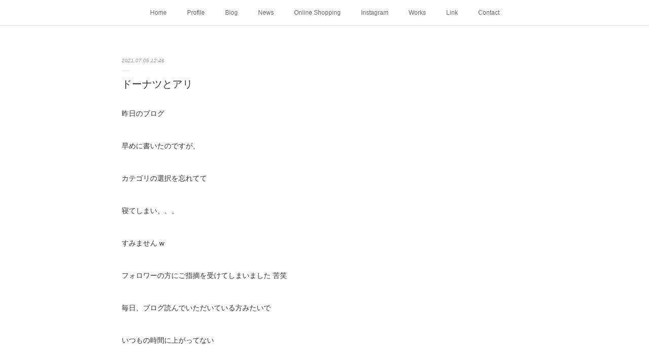

--- FILE ---
content_type: text/html; charset=utf-8
request_url: https://www.kazuakitakashima.net/posts/19158611
body_size: 13383
content:
<!doctype html>

            <html lang="ja" data-reactroot=""><head><meta charSet="UTF-8"/><meta http-equiv="X-UA-Compatible" content="IE=edge"/><meta name="viewport" content="width=device-width,user-scalable=no,initial-scale=1.0,minimum-scale=1.0,maximum-scale=1.0"/><title data-react-helmet="true">ドーナツとアリ | Kazuaki Takashima</title><link data-react-helmet="true" rel="canonical" href="https://www.kazuakitakashima.net/posts/19158611/"/><meta name="description" content="昨日のブログ早めに書いたのですが、カテゴリの選択を忘れてて寝てしまい、、、すみません wフォロワーの方にご指摘を受けてしまいました 苦笑毎日、ブログ読んでいただいている方みたいでいつもの時間に上がって"/><meta property="fb:app_id" content="522776621188656"/><meta property="og:url" content="https://www.kazuakitakashima.net/posts/19158611"/><meta property="og:type" content="article"/><meta property="og:title" content="ドーナツとアリ"/><meta property="og:description" content="昨日のブログ早めに書いたのですが、カテゴリの選択を忘れてて寝てしまい、、、すみません wフォロワーの方にご指摘を受けてしまいました 苦笑毎日、ブログ読んでいただいている方みたいでいつもの時間に上がって"/><meta property="og:image" content="https://cdn.amebaowndme.com/madrid-prd/madrid-web/images/sites/1006886/dd283692a8707800f3f466cc8912ca37_dd9d035d4713a7ee7933f6a9cdf9aa2c.jpg"/><meta property="og:site_name" content="Kazuaki Takashima"/><meta property="og:locale" content="ja_JP"/><meta name="twitter:card" content="summary_large_image"/><meta name="twitter:site" content="@amebaownd"/><meta name="twitter:title" content="ドーナツとアリ | Kazuaki Takashima"/><meta name="twitter:description" content="昨日のブログ早めに書いたのですが、カテゴリの選択を忘れてて寝てしまい、、、すみません wフォロワーの方にご指摘を受けてしまいました 苦笑毎日、ブログ読んでいただいている方みたいでいつもの時間に上がって"/><meta name="twitter:image" content="https://cdn.amebaowndme.com/madrid-prd/madrid-web/images/sites/1006886/dd283692a8707800f3f466cc8912ca37_dd9d035d4713a7ee7933f6a9cdf9aa2c.jpg"/><meta name="twitter:app:id:iphone" content="911640835"/><meta name="twitter:app:url:iphone" content="amebaownd://public/sites/1006886/posts/19158611"/><meta name="twitter:app:id:googleplay" content="jp.co.cyberagent.madrid"/><meta name="twitter:app:url:googleplay" content="amebaownd://public/sites/1006886/posts/19158611"/><meta name="twitter:app:country" content="US"/><link rel="amphtml" href="https://amp.amebaownd.com/posts/19158611"/><link rel="alternate" type="application/rss+xml" title="Kazuaki Takashima" href="https://www.kazuakitakashima.net/rss.xml"/><link rel="alternate" type="application/atom+xml" title="Kazuaki Takashima" href="https://www.kazuakitakashima.net/atom.xml"/><link rel="sitemap" type="application/xml" title="Sitemap" href="/sitemap.xml"/><link href="https://static.amebaowndme.com/madrid-frontend/css/user.min-a66be375c.css" rel="stylesheet" type="text/css"/><link href="https://static.amebaowndme.com/madrid-frontend/css/malia/index.min-a66be375c.css" rel="stylesheet" type="text/css"/><link rel="icon" href="https://cdn.amebaowndme.com/madrid-prd/madrid-web/images/sites/1006886/35682761d28590bf6a11b628d3d4a1f6_54e36047a8b433303edfdd6cec90145a.png?width=32&amp;height=32"/><link rel="apple-touch-icon" href="https://cdn.amebaowndme.com/madrid-prd/madrid-web/images/sites/1006886/35682761d28590bf6a11b628d3d4a1f6_54e36047a8b433303edfdd6cec90145a.png?width=180&amp;height=180"/><style id="site-colors" charSet="UTF-8">.u-nav-clr {
  color: #666666;
}
.u-nav-bdr-clr {
  border-color: #666666;
}
.u-nav-bg-clr {
  background-color: #ffffff;
}
.u-nav-bg-bdr-clr {
  border-color: #ffffff;
}
.u-site-clr {
  color: #333333;
}
.u-base-bg-clr {
  background-color: #ffffff;
}
.u-btn-clr {
  color: #bbbbbb;
}
.u-btn-clr:hover,
.u-btn-clr--active {
  color: rgba(187,187,187, 0.7);
}
.u-btn-clr--disabled,
.u-btn-clr:disabled {
  color: rgba(187,187,187, 0.5);
}
.u-btn-bdr-clr {
  border-color: #cccccc;
}
.u-btn-bdr-clr:hover,
.u-btn-bdr-clr--active {
  border-color: rgba(204,204,204, 0.7);
}
.u-btn-bdr-clr--disabled,
.u-btn-bdr-clr:disabled {
  border-color: rgba(204,204,204, 0.5);
}
.u-btn-bg-clr {
  background-color: #cccccc;
}
.u-btn-bg-clr:hover,
.u-btn-bg-clr--active {
  background-color: rgba(204,204,204, 0.7);
}
.u-btn-bg-clr--disabled,
.u-btn-bg-clr:disabled {
  background-color: rgba(204,204,204, 0.5);
}
.u-txt-clr {
  color: #333333;
}
.u-txt-clr--lv1 {
  color: rgba(51,51,51, 0.7);
}
.u-txt-clr--lv2 {
  color: rgba(51,51,51, 0.5);
}
.u-txt-clr--lv3 {
  color: rgba(51,51,51, 0.3);
}
.u-txt-bg-clr {
  background-color: #eaeaea;
}
.u-lnk-clr,
.u-clr-area a {
  color: #72b1b3;
}
.u-lnk-clr:visited,
.u-clr-area a:visited {
  color: rgba(114,177,179, 0.7);
}
.u-lnk-clr:hover,
.u-clr-area a:hover {
  color: rgba(114,177,179, 0.5);
}
.u-ttl-blk-clr {
  color: #333333;
}
.u-ttl-blk-bdr-clr {
  border-color: #333333;
}
.u-ttl-blk-bdr-clr--lv1 {
  border-color: #d6d6d6;
}
.u-bdr-clr {
  border-color: #ebebeb;
}
.u-acnt-bdr-clr {
  border-color: #ffffff;
}
.u-acnt-bg-clr {
  background-color: #ffffff;
}
body {
  background-color: #ffffff;
}
blockquote {
  color: rgba(51,51,51, 0.7);
  border-left-color: #ebebeb;
};</style><style id="user-css" charSet="UTF-8">;</style><style media="screen and (max-width: 800px)" id="user-sp-css" charSet="UTF-8">;</style><script>
              (function(i,s,o,g,r,a,m){i['GoogleAnalyticsObject']=r;i[r]=i[r]||function(){
              (i[r].q=i[r].q||[]).push(arguments)},i[r].l=1*new Date();a=s.createElement(o),
              m=s.getElementsByTagName(o)[0];a.async=1;a.src=g;m.parentNode.insertBefore(a,m)
              })(window,document,'script','//www.google-analytics.com/analytics.js','ga');
            </script></head><body id="mdrd-a66be375c" class="u-txt-clr u-base-bg-clr theme-malia plan-premium hide-owndbar "><noscript><iframe src="//www.googletagmanager.com/ns.html?id=GTM-PXK9MM" height="0" width="0" style="display:none;visibility:hidden"></iframe></noscript><script>
            (function(w,d,s,l,i){w[l]=w[l]||[];w[l].push({'gtm.start':
            new Date().getTime(),event:'gtm.js'});var f=d.getElementsByTagName(s)[0],
            j=d.createElement(s),dl=l!='dataLayer'?'&l='+l:'';j.async=true;j.src=
            '//www.googletagmanager.com/gtm.js?id='+i+dl;f.parentNode.insertBefore(j,f);
            })(window,document, 'script', 'dataLayer', 'GTM-PXK9MM');
            </script><div id="content"><div class="page" data-reactroot=""><div class="page__outer"><div class="page__inner u-base-bg-clr"><div role="navigation" class="common-header__outer u-nav-bg-clr"><input type="checkbox" id="header-switch" class="common-header__switch"/><div class="common-header"><div class="common-header__inner js-nav-overflow-criterion"><ul class="common-header__nav common-header-nav"><li class="common-header-nav__item js-nav-item "><a target="" class="u-nav-clr" href="/">Home</a></li><li class="common-header-nav__item js-nav-item "><a target="" class="u-nav-clr" href="/pages/4016036/page_202007021604">Profile</a></li><li class="common-header-nav__item js-nav-item "><a target="" class="u-nav-clr" href="/pages/4173574/blog">Blog</a></li><li class="common-header-nav__item js-nav-item "><a target="" class="u-nav-clr" href="/pages/4011966/news">News</a></li><li class="common-header-nav__item js-nav-item "><a target="" class="u-nav-clr" href="/pages/6900178/static">Online Shopping</a></li><li class="common-header-nav__item js-nav-item "><a target="" class="u-nav-clr" href="/pages/4137676/instagram">Instagram</a></li><li class="common-header-nav__item js-nav-item "><a target="" class="u-nav-clr" href="/pages/4016029/page_202007021600">Works</a></li><li class="common-header-nav__item js-nav-item "><a target="" class="u-nav-clr" href="/pages/6864917/page_202303141724">Link</a></li><li class="common-header-nav__item js-nav-item "><a target="" class="u-nav-clr" href="/pages/4015671/page_202007021418">Contact</a></li></ul></div><label class="common-header__more u-nav-bdr-clr" for="header-switch"><span class="u-nav-bdr-clr"><span class="u-nav-bdr-clr"><span class="u-nav-bdr-clr"></span></span></span></label></div></div><div><div role="main" class="page__main-outer u-base-bg-clr"><div class="page__main page__main--blog-detail"><div class="section"><div class="page__main--blog-detail"><div class="blog-article-outer"><article class="blog-article"><div class="blog-article__inner"><div class="blog-article__header"><time class="blog-article__date u-txt-clr u-txt-clr--lv2 u-bdr-clr" dateTime="2021-07-05T12:46:22Z">2021.07.05 12:46</time></div><div class="blog-article__content"><div class="blog-article__title blog-title"><h1 class="blog-title__text u-txt-clr">ドーナツとアリ</h1></div><div class="blog-article__body blog-body"><div class="blog-body__item"><div><div class="blog-body__text u-txt-clr u-clr-area" data-block-type="text"><p>昨日のブログ</p><p><br></p><p>早めに書いたのですが、</p><p><br></p><p>カテゴリの選択を忘れてて</p><p><br></p><p>寝てしまい、、、</p><p><br></p><p>すみません w</p><p><br></p><p>フォロワーの方にご指摘を受けてしまいました 苦笑</p><p><br></p><p>毎日、ブログ読んでいただいている方みたいで</p><p><br></p><p>いつもの時間に上がってない</p><p><br></p><p>みたいな w</p><p><br></p><p>安否確認みたいな</p><p><br></p><p>たかしまさん生きてる？みたいなね</p><p><br></p><p>ありがたいご指摘です</p><p><br></p><p>改めて</p><p><br></p><p>ありがとうーございーます！</p><p><br></p><p>今日は、もうカテゴリのBlogにチェックいれたので安心です。<br></p><p><br></p><p>で</p><p><br></p><p class="">もう食べました？</p></div></div></div><div class="blog-body__item"><div><div class="img img__item--"><div><img alt=""/></div></div></div></div><div class="blog-body__item"><div><div class="blog-body__text u-txt-clr u-clr-area" data-block-type="text"><p>BAKEとミスドのコラボ</p><p><br></p><p>少しだけいただきました</p><p><br></p><p>美味しいかったです。</p><p><br></p><p>意外とオールドファッションが、</p><p><br></p><p>BAKEに負けてない感じが、</p><p><br></p><p>もう少し負けてくれればと、</p><p><br></p><p>あ、これあくまでも個人的な感想ね。</p><p><br></p><p>ひとかけらですが、おいしかったです。</p><p><br></p><p>ミスドの回し者ではないのですが、食べてみて</p><p><br></p><p>僕もコラボとかしたいな</p><p><br></p><p>not cat. × ？？？</p><p><br></p><p>何かいいアイディアありませんか？</p><p><br></p><p><br></p><p><br></p><p>事件！<br></p><p class=""><br></p><p class="">自宅の壁とはりの間から</p></div></div></div><div class="blog-body__item"><div><div class="img img__item--"><div><img alt=""/></div></div></div></div><div class="blog-body__item"><div><div class="blog-body__text u-txt-clr u-clr-area" data-block-type="text"><p class="">羽のついたアリみたいなやつが、、、</p><p class=""><br></p><p class="">羽アリ！</p><p class=""><br></p><p class="">あと、羽ナシも！</p><p class=""><br></p><p class="">え？<br></p><p class=""><br></p><p class="">わー</p><p class=""><br></p><p class="">シロアリ？</p><p class=""><br></p><p class="">シロアリだったらやば！</p><p class=""><br></p><p class="">そんでいつもメンテナンスを</p><p class=""><br></p><p>やっていただいてるところに連絡、</p><p><br></p><p>結果は、</p><p><br></p><p>シロ！</p><p><br></p><p>よかったです。</p><p><br></p><p>クロアリだそうです。</p><p><br></p><p>シロとかクロとかややこしいですね w</p><p><br></p><p>とりあえず、徹底的に退治して</p><p><br></p><p>ひとまず安心</p><p><br></p><p>この辺、湿気が多いところなんで</p><p><br></p><p>まぁ、しょうがないのかな</p><p><br></p><p>この辺あるある</p><p><br></p><p>熱海が、今、大変なことになってて</p><p><br></p><p>まだ見つからない方もたくさんいるようで</p><p><br></p><p>心配です。</p><p><br></p><p><br></p><p>たかしま かずあき</p><p>2021.7.5</p><p><br></p><p><br></p><p><br></p><p><br></p><p><br></p></div></div></div></div></div><div class="blog-article__footer"><div class="bloginfo"><div class="bloginfo__category bloginfo-category"><ul class="bloginfo-category__list bloginfo-category-list"><li class="bloginfo-category-list__item"><a class="u-txt-clr u-txt-clr--lv2" href="/posts/categories/3425139">Blog<!-- -->(<!-- -->1840<!-- -->)</a></li></ul></div></div><div class="reblog-btn-outer"><div class="reblog-btn-body"><button class="reblog-btn"><span class="reblog-btn__inner"><span class="icon icon--reblog2"></span></span></button></div></div></div></div><div class="complementary-outer complementary-outer--slot2"><div class="complementary complementary--shareButton "><div class="block-type--shareButton"><div class="share share--circle share--circle-5"><button class="share__btn--facebook share__btn share__btn--circle"><span aria-hidden="true" class="icon--facebook icon"></span></button><button class="share__btn--twitter share__btn share__btn--circle"><span aria-hidden="true" class="icon--twitter icon"></span></button><button class="share__btn--hatenabookmark share__btn share__btn--circle"><span aria-hidden="true" class="icon--hatenabookmark icon"></span></button><button class="share__btn--pocket share__btn share__btn--circle"><span aria-hidden="true" class="icon--pocket icon"></span></button><button class="share__btn--googleplus share__btn share__btn--circle"><span aria-hidden="true" class="icon--googleplus icon"></span></button></div></div></div><div class="complementary complementary--siteFollow "><div class="block-type--siteFollow"><div class="site-follow u-bdr-clr"><div class="site-follow__img"><div><img alt=""/></div></div><div class="site-follow__body"><p class="site-follow__title u-txt-clr"><span class="site-follow__title-inner ">Kazuaki Takashima</span></p><p class="site-follow__text u-txt-clr u-txt-clr--lv1">This is not a cat.</p><div class="site-follow__btn-outer"><button class="site-follow__btn site-follow__btn--yet"><div class="site-follow__btn-text"><span aria-hidden="true" class="site-follow__icon icon icon--plus"></span>フォロー</div></button></div></div></div></div></div><div class="complementary complementary--relatedPosts "><div class="block-type--relatedPosts"></div></div><div class="complementary complementary--postPrevNext "><div class="block-type--postPrevNext"><div class="pager pager--type1"><ul class="pager__list"><li class="pager__item pager__item--prev pager__item--bg"><a class="pager__item-inner " style="background-image:url(https://cdn.amebaowndme.com/madrid-prd/madrid-web/images/sites/1006886/51ad724e3ca922559c575d65537776a4_c750b1f73bcace1870ab9d5bcde938ed.jpg?width=400)" href="/posts/19179594"><time class="pager__date " dateTime="2021-07-06T13:25:00Z">2021.07.06 13:25</time><div><span class="pager__description ">ひとりごと</span></div><span aria-hidden="true" class="pager__icon icon icon--disclosure-l4 "></span></a></li><li class="pager__item pager__item--next pager__item--bg"><a class="pager__item-inner " style="background-image:url(https://cdn.amebaowndme.com/madrid-prd/madrid-web/images/sites/1006886/e7146daedf300591b79b88b611bc9015_0ed8e598eeddf51bd876d2e657a1ec95.jpg?width=400)" href="/posts/19139013"><time class="pager__date " dateTime="2021-07-04T13:20:52Z">2021.07.04 13:20</time><div><span class="pager__description ">気づきの日</span></div><span aria-hidden="true" class="pager__icon icon icon--disclosure-r4 "></span></a></li></ul></div></div></div></div><div class="blog-article__comment"><div class="comment-list js-comment-list"><div><p class="comment-count u-txt-clr u-txt-clr--lv2"><span>0</span>コメント</p><ul><li class="comment-list__item comment-item js-comment-form"><div class="comment-item__body"><form class="comment-item__form u-bdr-clr "><div class="comment-item__form-head"><textarea type="text" id="post-comment" maxLength="1100" placeholder="コメントする..." class="comment-item__input"></textarea></div><div class="comment-item__form-foot"><p class="comment-item__count-outer"><span class="comment-item__count ">1000</span> / 1000</p><button type="submit" disabled="" class="comment-item__submit">投稿</button></div></form></div></li></ul></div></div></div><div class="pswp" tabindex="-1" role="dialog" aria-hidden="true"><div class="pswp__bg"></div><div class="pswp__scroll-wrap"><div class="pswp__container"><div class="pswp__item"></div><div class="pswp__item"></div><div class="pswp__item"></div></div><div class="pswp__ui pswp__ui--hidden"><div class="pswp__top-bar"><div class="pswp__counter"></div><button class="pswp__button pswp__button--close" title="Close (Esc)"></button><button class="pswp__button pswp__button--share" title="Share"></button><button class="pswp__button pswp__button--fs" title="Toggle fullscreen"></button><button class="pswp__button pswp__button--zoom" title="Zoom in/out"></button><div class="pswp__preloader"><div class="pswp__preloader__icn"><div class="pswp__preloader__cut"><div class="pswp__preloader__donut"></div></div></div></div></div><div class="pswp__share-modal pswp__share-modal--hidden pswp__single-tap"><div class="pswp__share-tooltip"></div></div><div class="pswp__button pswp__button--close pswp__close"><span class="pswp__close__item pswp__close"></span><span class="pswp__close__item pswp__close"></span></div><div class="pswp__bottom-bar"><button class="pswp__button pswp__button--arrow--left js-lightbox-arrow" title="Previous (arrow left)"></button><button class="pswp__button pswp__button--arrow--right js-lightbox-arrow" title="Next (arrow right)"></button></div><div class=""><div class="pswp__caption"><div class="pswp__caption"></div><div class="pswp__caption__link"><a class="js-link"></a></div></div></div></div></div></div></article></div></div></div></div></div></div><footer role="contentinfo" class="page__footer footer" style="opacity:1 !important;visibility:visible !important;text-indent:0 !important;overflow:visible !important;position:static !important"><div style="opacity:1 !important;visibility:visible !important;text-indent:0 !important;overflow:visible !important;display:block !important;width:auto !important;height:auto !important;transform:none !important"><div class="shop-footer"><a class="shop-footer__link u-txt-clr u-txt-clr--lv2" href="/shops/privacyPolicy"><span style="color:rgba(51,51,51, 0.5) !important">プライバシーポリシー</span></a><a class="shop-footer__link u-txt-clr u-txt-clr--lv2" href="/shops/transactionLaw"><span style="color:rgba(51,51,51, 0.5) !important">特定商取引法に基づく表記</span></a></div></div><div class="footer__inner u-bdr-clr " style="opacity:1 !important;visibility:visible !important;text-indent:0 !important;overflow:visible !important;display:block !important;transform:none !important"><div class="footer__item u-bdr-clr" style="opacity:1 !important;visibility:visible !important;text-indent:0 !important;overflow:visible !important;display:block !important;transform:none !important"><p class="footer__copyright u-font"><small class="u-txt-clr u-txt-clr--lv2 u-font" style="color:rgba(51,51,51, 0.5) !important">Copyright ©︎ Kazuaki Takashima All Rights Reserved.</small></p></div></div></footer></div></div><div class="toast"></div></div></div><script charSet="UTF-8">window.mdrdEnv="prd";</script><script charSet="UTF-8">window.INITIAL_STATE={"authenticate":{"authCheckCompleted":false,"isAuthorized":false},"blogPostReblogs":{},"category":{},"currentSite":{"fetching":false,"status":null,"site":{}},"shopCategory":{},"categories":{},"notifications":{},"page":{},"paginationTitle":{},"postArchives":{},"postComments":{"19158611":{"data":[],"pagination":{"total":0,"offset":0,"limit":3,"cursors":{"after":"","before":""}},"fetching":false},"submitting":false,"postStatus":null},"postDetail":{"postDetail-blogPostId:19158611":{"fetching":false,"loaded":true,"meta":{"code":200},"data":{"id":"19158611","userId":"1211961","siteId":"1006886","status":"publish","title":"ドーナツとアリ","contents":[{"type":"text","format":"html","value":"\u003Cp\u003E昨日のブログ\u003C\u002Fp\u003E\u003Cp\u003E\u003Cbr\u003E\u003C\u002Fp\u003E\u003Cp\u003E早めに書いたのですが、\u003C\u002Fp\u003E\u003Cp\u003E\u003Cbr\u003E\u003C\u002Fp\u003E\u003Cp\u003Eカテゴリの選択を忘れてて\u003C\u002Fp\u003E\u003Cp\u003E\u003Cbr\u003E\u003C\u002Fp\u003E\u003Cp\u003E寝てしまい、、、\u003C\u002Fp\u003E\u003Cp\u003E\u003Cbr\u003E\u003C\u002Fp\u003E\u003Cp\u003Eすみません w\u003C\u002Fp\u003E\u003Cp\u003E\u003Cbr\u003E\u003C\u002Fp\u003E\u003Cp\u003Eフォロワーの方にご指摘を受けてしまいました 苦笑\u003C\u002Fp\u003E\u003Cp\u003E\u003Cbr\u003E\u003C\u002Fp\u003E\u003Cp\u003E毎日、ブログ読んでいただいている方みたいで\u003C\u002Fp\u003E\u003Cp\u003E\u003Cbr\u003E\u003C\u002Fp\u003E\u003Cp\u003Eいつもの時間に上がってない\u003C\u002Fp\u003E\u003Cp\u003E\u003Cbr\u003E\u003C\u002Fp\u003E\u003Cp\u003Eみたいな w\u003C\u002Fp\u003E\u003Cp\u003E\u003Cbr\u003E\u003C\u002Fp\u003E\u003Cp\u003E安否確認みたいな\u003C\u002Fp\u003E\u003Cp\u003E\u003Cbr\u003E\u003C\u002Fp\u003E\u003Cp\u003Eたかしまさん生きてる？みたいなね\u003C\u002Fp\u003E\u003Cp\u003E\u003Cbr\u003E\u003C\u002Fp\u003E\u003Cp\u003Eありがたいご指摘です\u003C\u002Fp\u003E\u003Cp\u003E\u003Cbr\u003E\u003C\u002Fp\u003E\u003Cp\u003E改めて\u003C\u002Fp\u003E\u003Cp\u003E\u003Cbr\u003E\u003C\u002Fp\u003E\u003Cp\u003Eありがとうーございーます！\u003C\u002Fp\u003E\u003Cp\u003E\u003Cbr\u003E\u003C\u002Fp\u003E\u003Cp\u003E今日は、もうカテゴリのBlogにチェックいれたので安心です。\u003Cbr\u003E\u003C\u002Fp\u003E\u003Cp\u003E\u003Cbr\u003E\u003C\u002Fp\u003E\u003Cp\u003Eで\u003C\u002Fp\u003E\u003Cp\u003E\u003Cbr\u003E\u003C\u002Fp\u003E\u003Cp class=\"\"\u003Eもう食べました？\u003C\u002Fp\u003E"},{"type":"image","fit":true,"scale":1,"align":"","url":"https:\u002F\u002Fcdn.amebaowndme.com\u002Fmadrid-prd\u002Fmadrid-web\u002Fimages\u002Fsites\u002F1006886\u002Fdd283692a8707800f3f466cc8912ca37_dd9d035d4713a7ee7933f6a9cdf9aa2c.jpg","link":"","width":4032,"height":3024,"target":"_self","lightboxIndex":0},{"type":"text","format":"html","value":"\u003Cp\u003EBAKEとミスドのコラボ\u003C\u002Fp\u003E\u003Cp\u003E\u003Cbr\u003E\u003C\u002Fp\u003E\u003Cp\u003E少しだけいただきました\u003C\u002Fp\u003E\u003Cp\u003E\u003Cbr\u003E\u003C\u002Fp\u003E\u003Cp\u003E美味しいかったです。\u003C\u002Fp\u003E\u003Cp\u003E\u003Cbr\u003E\u003C\u002Fp\u003E\u003Cp\u003E意外とオールドファッションが、\u003C\u002Fp\u003E\u003Cp\u003E\u003Cbr\u003E\u003C\u002Fp\u003E\u003Cp\u003EBAKEに負けてない感じが、\u003C\u002Fp\u003E\u003Cp\u003E\u003Cbr\u003E\u003C\u002Fp\u003E\u003Cp\u003Eもう少し負けてくれればと、\u003C\u002Fp\u003E\u003Cp\u003E\u003Cbr\u003E\u003C\u002Fp\u003E\u003Cp\u003Eあ、これあくまでも個人的な感想ね。\u003C\u002Fp\u003E\u003Cp\u003E\u003Cbr\u003E\u003C\u002Fp\u003E\u003Cp\u003Eひとかけらですが、おいしかったです。\u003C\u002Fp\u003E\u003Cp\u003E\u003Cbr\u003E\u003C\u002Fp\u003E\u003Cp\u003Eミスドの回し者ではないのですが、食べてみて\u003C\u002Fp\u003E\u003Cp\u003E\u003Cbr\u003E\u003C\u002Fp\u003E\u003Cp\u003E僕もコラボとかしたいな\u003C\u002Fp\u003E\u003Cp\u003E\u003Cbr\u003E\u003C\u002Fp\u003E\u003Cp\u003Enot cat. × ？？？\u003C\u002Fp\u003E\u003Cp\u003E\u003Cbr\u003E\u003C\u002Fp\u003E\u003Cp\u003E何かいいアイディアありませんか？\u003C\u002Fp\u003E\u003Cp\u003E\u003Cbr\u003E\u003C\u002Fp\u003E\u003Cp\u003E\u003Cbr\u003E\u003C\u002Fp\u003E\u003Cp\u003E\u003Cbr\u003E\u003C\u002Fp\u003E\u003Cp\u003E事件！\u003Cbr\u003E\u003C\u002Fp\u003E\u003Cp class=\"\"\u003E\u003Cbr\u003E\u003C\u002Fp\u003E\u003Cp class=\"\"\u003E自宅の壁とはりの間から\u003C\u002Fp\u003E"},{"type":"image","fit":true,"scale":0.75,"align":"","url":"https:\u002F\u002Fcdn.amebaowndme.com\u002Fmadrid-prd\u002Fmadrid-web\u002Fimages\u002Fsites\u002F1006886\u002F1cb27b76bb8bf60c643296380839fd0e_ac629d7ef28418263bda805eeefff40e.jpg","link":"","width":3024,"height":4032,"target":"_self","lightboxIndex":1},{"type":"text","format":"html","value":"\u003Cp class=\"\"\u003E羽のついたアリみたいなやつが、、、\u003C\u002Fp\u003E\u003Cp class=\"\"\u003E\u003Cbr\u003E\u003C\u002Fp\u003E\u003Cp class=\"\"\u003E羽アリ！\u003C\u002Fp\u003E\u003Cp class=\"\"\u003E\u003Cbr\u003E\u003C\u002Fp\u003E\u003Cp class=\"\"\u003Eあと、羽ナシも！\u003C\u002Fp\u003E\u003Cp class=\"\"\u003E\u003Cbr\u003E\u003C\u002Fp\u003E\u003Cp class=\"\"\u003Eえ？\u003Cbr\u003E\u003C\u002Fp\u003E\u003Cp class=\"\"\u003E\u003Cbr\u003E\u003C\u002Fp\u003E\u003Cp class=\"\"\u003Eわー\u003C\u002Fp\u003E\u003Cp class=\"\"\u003E\u003Cbr\u003E\u003C\u002Fp\u003E\u003Cp class=\"\"\u003Eシロアリ？\u003C\u002Fp\u003E\u003Cp class=\"\"\u003E\u003Cbr\u003E\u003C\u002Fp\u003E\u003Cp class=\"\"\u003Eシロアリだったらやば！\u003C\u002Fp\u003E\u003Cp class=\"\"\u003E\u003Cbr\u003E\u003C\u002Fp\u003E\u003Cp class=\"\"\u003Eそんでいつもメンテナンスを\u003C\u002Fp\u003E\u003Cp class=\"\"\u003E\u003Cbr\u003E\u003C\u002Fp\u003E\u003Cp\u003Eやっていただいてるところに連絡、\u003C\u002Fp\u003E\u003Cp\u003E\u003Cbr\u003E\u003C\u002Fp\u003E\u003Cp\u003E結果は、\u003C\u002Fp\u003E\u003Cp\u003E\u003Cbr\u003E\u003C\u002Fp\u003E\u003Cp\u003Eシロ！\u003C\u002Fp\u003E\u003Cp\u003E\u003Cbr\u003E\u003C\u002Fp\u003E\u003Cp\u003Eよかったです。\u003C\u002Fp\u003E\u003Cp\u003E\u003Cbr\u003E\u003C\u002Fp\u003E\u003Cp\u003Eクロアリだそうです。\u003C\u002Fp\u003E\u003Cp\u003E\u003Cbr\u003E\u003C\u002Fp\u003E\u003Cp\u003Eシロとかクロとかややこしいですね w\u003C\u002Fp\u003E\u003Cp\u003E\u003Cbr\u003E\u003C\u002Fp\u003E\u003Cp\u003Eとりあえず、徹底的に退治して\u003C\u002Fp\u003E\u003Cp\u003E\u003Cbr\u003E\u003C\u002Fp\u003E\u003Cp\u003Eひとまず安心\u003C\u002Fp\u003E\u003Cp\u003E\u003Cbr\u003E\u003C\u002Fp\u003E\u003Cp\u003Eこの辺、湿気が多いところなんで\u003C\u002Fp\u003E\u003Cp\u003E\u003Cbr\u003E\u003C\u002Fp\u003E\u003Cp\u003Eまぁ、しょうがないのかな\u003C\u002Fp\u003E\u003Cp\u003E\u003Cbr\u003E\u003C\u002Fp\u003E\u003Cp\u003Eこの辺あるある\u003C\u002Fp\u003E\u003Cp\u003E\u003Cbr\u003E\u003C\u002Fp\u003E\u003Cp\u003E熱海が、今、大変なことになってて\u003C\u002Fp\u003E\u003Cp\u003E\u003Cbr\u003E\u003C\u002Fp\u003E\u003Cp\u003Eまだ見つからない方もたくさんいるようで\u003C\u002Fp\u003E\u003Cp\u003E\u003Cbr\u003E\u003C\u002Fp\u003E\u003Cp\u003E心配です。\u003C\u002Fp\u003E\u003Cp\u003E\u003Cbr\u003E\u003C\u002Fp\u003E\u003Cp\u003E\u003Cbr\u003E\u003C\u002Fp\u003E\u003Cp\u003Eたかしま かずあき\u003C\u002Fp\u003E\u003Cp\u003E2021.7.5\u003C\u002Fp\u003E\u003Cp\u003E\u003Cbr\u003E\u003C\u002Fp\u003E\u003Cp\u003E\u003Cbr\u003E\u003C\u002Fp\u003E\u003Cp\u003E\u003Cbr\u003E\u003C\u002Fp\u003E\u003Cp\u003E\u003Cbr\u003E\u003C\u002Fp\u003E\u003Cp\u003E\u003Cbr\u003E\u003C\u002Fp\u003E"}],"urlPath":"","publishedUrl":"https:\u002F\u002Fwww.kazuakitakashima.net\u002Fposts\u002F19158611","ogpDescription":"","ogpImageUrl":"","contentFiltered":"","viewCount":0,"commentCount":0,"reblogCount":0,"prevBlogPost":{"id":"19179594","title":"ひとりごと","summary":"熱海の土砂災害の続報が、気になりますが捜索は大変でしょうなんとか1人でも不明の方が見つかりますように。来週、熊本に出張予定ですが、関東地方の感染者増加が気になりますね急激に感染者増えたらどうしたらいいのかと考える日々熊本の人に迷惑かけたくないしね熊本は、本日感染者 0名で僕が住む神奈川は、198人（神奈川県のHPより）どうかな？僕は、住んでる場所をそれほど離れない生活をしてますもっというと自分の仕事場と自宅以外はほぼ行かない生活ね自分自身も飛行機に乗るのは、正直怖い気持ちもありますこれは、非常に難しいのですが、感染を恐れて自粛するのは、大切ですが、感染を恐れながら日常生活をするのも大切だと思います経済をまわすためにとかよく聞きますが、それとは違うかなその辺、詳しくは僕はよくわかりませんですが、きっちり感染対策しながら一歩づつ前に進むそんな社会になればとなんか、恐れながら恐れず前に進まないと今は、それしか答えがないかなと僕は、思いますまぁ、答えは、ワクチンと新薬それしかないオリンピックもそうやるんだったら何事にも早めに判断する人物事を決める最高責任者が極端ですが1秒でも早い決断がより建設的な議論ができ物事がより良い方向に進むと思うのになぁと思うのですがね上に立つ人間は、迷っても極端ですが秒で判断しないと（持論）1秒が、1時間、1週間、1ヶ月と、、、まぁ、永田町の偉い人は世間と感覚がずれてるので、、、僕らは、自ら判断して世の中、サバイバーですね。","imageUrl":"https:\u002F\u002Fcdn.amebaowndme.com\u002Fmadrid-prd\u002Fmadrid-web\u002Fimages\u002Fsites\u002F1006886\u002F51ad724e3ca922559c575d65537776a4_c750b1f73bcace1870ab9d5bcde938ed.jpg","publishedAt":"2021-07-06T13:25:00Z"},"nextBlogPost":{"id":"19139013","title":"気づきの日","summary":"今日も雨突然、息子（中1）が、葉山に行きたいと言いだす滅多にそんなことを言う人間ではないので少し驚くなぜ葉山？あ、葉山といえば葉山御用邸（神奈川県の三浦半島西部に位置し、三浦郡に属する町。 御用邸のある町として有名である。御用邸は，天皇皇后両陛下・皇族方のご静養の場として使用されているところ）Wikipediaよりうちからは、134号線をずーっとまっすぐ車を走らせたら着く感じですそんでなんで葉山なの？と聞くと小6の時の道徳の時間に勉強した「あこがれのパティシエ〜好きな道を歩む」という物語の遠藤さんのケーキが食べたいと、、、え！今！？なぜ？この物語は、実在するケーキ屋で店長をしている遠藤正俊さんの話でパティシエになるためにフランスで修行したりと、、、この授業は、きっとこれからの自分の人生のどこに個性を見出すのか？そして、その個性を自分自身でどう感じて伸ばしていくかという授業だったのかな（たぶん、憶測ね）でも、なんで今日、急に思い出したのか？よほど心のどこかに引っかかってたのか？今日は作業する予定でしたが、、、急遽休業日にして（まぁ、基本的に自由なので）息子と葉山までドライブ","imageUrl":"https:\u002F\u002Fcdn.amebaowndme.com\u002Fmadrid-prd\u002Fmadrid-web\u002Fimages\u002Fsites\u002F1006886\u002Fe7146daedf300591b79b88b611bc9015_0ed8e598eeddf51bd876d2e657a1ec95.jpg","publishedAt":"2021-07-04T13:20:52Z"},"rebloggedPost":false,"blogCategories":[{"id":"3425139","siteId":"1006886","label":"Blog","publishedCount":1840,"createdAt":"2020-08-25T13:08:31Z","updatedAt":"2026-01-19T12:13:05Z"}],"user":{"id":"1211961","nickname":"Kazuaki Takashima","description":"","official":false,"photoUrl":"https:\u002F\u002Fprofile-api.ameba.jp\u002Fv2\u002Fas\u002Fr0465352aca4aa584355ba6be0ae3da5a4ac7d5c\u002FprofileImage?cat=300","followingCount":0,"createdAt":"2020-07-14T01:50:32Z","updatedAt":"2026-01-08T04:48:56Z"},"updateUser":{"id":"1211961","nickname":"Kazuaki Takashima","description":"","official":false,"photoUrl":"https:\u002F\u002Fprofile-api.ameba.jp\u002Fv2\u002Fas\u002Fr0465352aca4aa584355ba6be0ae3da5a4ac7d5c\u002FprofileImage?cat=300","followingCount":0,"createdAt":"2020-07-14T01:50:32Z","updatedAt":"2026-01-08T04:48:56Z"},"comments":{"pagination":{"total":0,"offset":0,"limit":3,"cursors":{"after":"","before":""}},"data":[]},"publishedAt":"2021-07-05T12:46:22Z","createdAt":"2021-07-05T12:46:22Z","updatedAt":"2021-07-05T12:46:22Z","version":1}}},"postList":{},"shopList":{},"shopItemDetail":{},"pureAd":{},"keywordSearch":{},"proxyFrame":{"loaded":false},"relatedPostList":{},"route":{"route":{"path":"\u002Fposts\u002F:blog_post_id","component":function Connect(props, context) {
        _classCallCheck(this, Connect);

        var _this = _possibleConstructorReturn(this, _Component.call(this, props, context));

        _this.version = version;
        _this.store = props.store || context.store;

        (0, _invariant2["default"])(_this.store, 'Could not find "store" in either the context or ' + ('props of "' + connectDisplayName + '". ') + 'Either wrap the root component in a <Provider>, ' + ('or explicitly pass "store" as a prop to "' + connectDisplayName + '".'));

        var storeState = _this.store.getState();
        _this.state = { storeState: storeState };
        _this.clearCache();
        return _this;
      },"route":{"id":"0","type":"blog_post_detail","idForType":"0","title":"","urlPath":"\u002Fposts\u002F:blog_post_id","isHomePage":false}},"params":{"blog_post_id":"19158611"},"location":{"pathname":"\u002Fposts\u002F19158611","search":"","hash":"","action":"POP","key":"usod3e","query":{}}},"siteConfig":{"tagline":"This is not a cat.","title":"Kazuaki Takashima","copyright":"Copyright ©︎ Kazuaki Takashima All Rights Reserved.","iconUrl":"https:\u002F\u002Fcdn.amebaowndme.com\u002Fmadrid-prd\u002Fmadrid-web\u002Fimages\u002Fsites\u002F1006886\u002F0c96585fb26bb94c0f805fefdd61b4ff_019a95ea0a314c84995629918968377e.jpg","logoUrl":"","coverImageUrl":"https:\u002F\u002Fcdn.amebaowndme.com\u002Fmadrid-prd\u002Fmadrid-web\u002Fimages\u002Fsites\u002F1006886\u002F8a18918bc3870913d4cf0914f5cc0e24_b8ab2440f5ceafc3d518f2fd3f9769e3.jpg","homePageId":"4011965","siteId":"1006886","siteCategoryIds":[354],"themeId":"5","theme":"malia","shopId":"kaz1006886-owndshop-com","openedShop":true,"shop":{"law":{"userType":"1","corporateName":"","firstName":"一精","lastName":"高島","zipCode":"253-0054","prefecture":"神奈川県","address":"茅ヶ崎市東海岸南6-5-11","telNo":"090-4670-8017","aboutContact":"メールアドレス：starman.a2019@gmail.com\n営業時間 ：平日10:00~18:00","aboutPrice":"販売価格は、表示された金額（表示価格\u002F消費税込）と致します。","aboutPay":"支払方法：クレジットカードによる決済がご利用頂けます。\n支払時期：商品注文確定時でお支払いが確定致します。","aboutService":"配送のご依頼を受けてから7日以内に発送いたします。","aboutReturn":"商品に欠陥がある場合を除き、基本的には返品には応じません。"},"privacyPolicy":{"operator":"高島一精","contact":"特定商取引に基づく表記をご覧ください。","collectAndUse":"1. 取得する個人情報\n住所、氏名、電話番号、電子メールアドレス\n2. 利用目的\nサービスの提供（商品の発送や管理、資料の提供等）や当社からの連絡（お客様からのお問い合わせに対する回答やアンケート、新しいサービスや商品のご案内・広告等）","restrictionToThirdParties":"当社は、次に掲げる場合を除くほか、あらかじめご本人の同意を得ないで、お客様の個人情報を第三者に提供しません。\n\n1. 法令に基づく場合\n2. 人の生命、身体または財産の保護のために必要がある場合であって、ご本人の同意を得ることが困難であるとき\n3. 公衆衛生の向上または児童の健全な育成の推進のために特に必要がある場合であって、ご本人の同意を得ることが困難であるとき\n4. 国の機関もしくは地方公共団体またはその委託を受けた者が法令の定める事務を遂行することに対して協力する必要がある場合であって、ご本人の同意を得ることにより当該事務の遂行に支障を及ぼすおそれがあるとき\n5. あらかじめ次の事項を告知あるいは公表をしている場合\n(1) 利用目的に第三者への提供を含むこと\n(2) 第三者に提供されるデータの項目\n(3) 第三者への提供の手段または方法\n(4) ご本人の求めに応じて個人情報の第三者への提供を停止すること\nただし次に掲げる場合は上記に定める第三者には該当しません。\n(4.1) 当社が利用目的の達成に必要な範囲内において個人情報の取り扱いの全部または一部を委託する場合\n(4.2) 合併その他の事由による事業の承継に伴って個人情報が提供される場合\n","supervision":"当社はサービスを提供する上で、業務の一部（商品の発送や代金決裁等）を外部に委託することがあります。\nこの場合、個人情報を法令に従い適切に取り扱う委託先を選定し、お客様の個人情報が流出・漏洩したりすることがないよう委託先の管理体制を含め契約で取り決め適切に管理させます。","disclosure":"当社は、ご本人（または代理人）から、ご自身の個人情報についての開示、内容の訂正、追加または削除を求められたときは、ご本人に対し、当社所定の手続きにて対応します。","cookie":"クッキーについては、お客様によるサービスの利用を便利にするため（再ログイン時の手間を省略する等）に利用しますが、ブラウザの設定で拒否することが可能です。\nまた、クッキーを拒否するとサービスが受けられない場合は、その旨も公表します。"}},"user":{"id":"1211961","nickname":"Kazuaki Takashima","photoUrl":"","createdAt":"2020-07-14T01:50:32Z","updatedAt":"2026-01-08T04:48:56Z"},"commentApproval":"accept","plan":{"id":"6","name":"premium-annual","ownd_header":true,"powered_by":true,"pure_ads":true},"verifiedType":"general","navigations":[{"title":"Home","urlPath":".\u002F","target":"_self","pageId":"4011965"},{"title":"Profile","urlPath":".\u002Fpages\u002F4016036\u002Fpage_202007021604","target":"_self","pageId":"4016036"},{"title":"Blog","urlPath":".\u002Fpages\u002F4173574\u002Fblog","target":"_self","pageId":"4173574"},{"title":"News","urlPath":".\u002Fpages\u002F4011966\u002Fnews","target":"_self","pageId":"4011966"},{"title":"Online Shopping","urlPath":".\u002Fpages\u002F6900178\u002Fstatic","target":"_self","pageId":"6900178"},{"title":"Instagram","urlPath":".\u002Fpages\u002F4137676\u002Finstagram","target":"_self","pageId":"4137676"},{"title":"Works","urlPath":".\u002Fpages\u002F4016029\u002Fpage_202007021600","target":"_self","pageId":"4016029"},{"title":"Link","urlPath":".\u002Fpages\u002F6864917\u002Fpage_202303141724","target":"_self","pageId":"6864917"},{"title":"Contact","urlPath":".\u002Fpages\u002F4015671\u002Fpage_202007021418","target":"_self","pageId":"4015671"}],"routings":[{"id":"0","type":"blog","idForType":"0","title":"","urlPath":"\u002Fposts\u002Fpage\u002F:page_num","isHomePage":false},{"id":"0","type":"blog_post_archive","idForType":"0","title":"","urlPath":"\u002Fposts\u002Farchives\u002F:yyyy\u002F:mm","isHomePage":false},{"id":"0","type":"blog_post_archive","idForType":"0","title":"","urlPath":"\u002Fposts\u002Farchives\u002F:yyyy\u002F:mm\u002Fpage\u002F:page_num","isHomePage":false},{"id":"0","type":"blog_post_category","idForType":"0","title":"","urlPath":"\u002Fposts\u002Fcategories\u002F:category_id","isHomePage":false},{"id":"0","type":"blog_post_category","idForType":"0","title":"","urlPath":"\u002Fposts\u002Fcategories\u002F:category_id\u002Fpage\u002F:page_num","isHomePage":false},{"id":"0","type":"author","idForType":"0","title":"","urlPath":"\u002Fauthors\u002F:user_id","isHomePage":false},{"id":"0","type":"author","idForType":"0","title":"","urlPath":"\u002Fauthors\u002F:user_id\u002Fpage\u002F:page_num","isHomePage":false},{"id":"0","type":"blog_post_category","idForType":"0","title":"","urlPath":"\u002Fposts\u002Fcategory\u002F:category_id","isHomePage":false},{"id":"0","type":"blog_post_category","idForType":"0","title":"","urlPath":"\u002Fposts\u002Fcategory\u002F:category_id\u002Fpage\u002F:page_num","isHomePage":false},{"id":"0","type":"blog_post_detail","idForType":"0","title":"","urlPath":"\u002Fposts\u002F:blog_post_id","isHomePage":false},{"id":"0","type":"shopItem","idForType":"0","title":"","urlPath":"\u002FshopItems\u002F:shopItemId","isHomePage":false},{"id":"0","type":"shopItemList","idForType":"0","title":"","urlPath":"\u002FshopItems\u002Fpage\u002F:pageNum","isHomePage":false},{"id":"0","type":"shopItemCategory","idForType":"0","title":"","urlPath":"\u002FshopItems\u002Fcategories\u002F:shopItemCategoryId","isHomePage":false},{"id":"0","type":"shopItemCategory","idForType":"0","title":"","urlPath":"\u002FshopItems\u002Fcategories\u002F:shopItemCategoryId\u002Fpage\u002F:pageNum","isHomePage":false},{"id":"0","type":"shopPrivacyPolicy","idForType":"0","title":"","urlPath":"\u002Fshops\u002FprivacyPolicy","isHomePage":false},{"id":"0","type":"shopLaw","idForType":"0","title":"","urlPath":"\u002Fshops\u002FtransactionLaw","isHomePage":false},{"id":"0","type":"keywordSearch","idForType":"0","title":"","urlPath":"\u002Fsearch\u002Fq\u002F:query","isHomePage":false},{"id":"0","type":"keywordSearch","idForType":"0","title":"","urlPath":"\u002Fsearch\u002Fq\u002F:query\u002Fpage\u002F:page_num","isHomePage":false},{"id":"6900178","type":"static","idForType":"0","title":"Online Shopping","urlPath":"\u002Fpages\u002F6900178\u002F","isHomePage":false},{"id":"6900178","type":"static","idForType":"0","title":"Online Shopping","urlPath":"\u002Fpages\u002F6900178\u002F:url_path","isHomePage":false},{"id":"6864917","type":"static","idForType":"0","title":"Link","urlPath":"\u002Fpages\u002F6864917\u002F","isHomePage":false},{"id":"6864917","type":"static","idForType":"0","title":"Link","urlPath":"\u002Fpages\u002F6864917\u002F:url_path","isHomePage":false},{"id":"4200731","type":"shopItemList","idForType":"0","title":"Online Shop","urlPath":"\u002Fpages\u002F4200731\u002F","isHomePage":false},{"id":"4200731","type":"shopItemList","idForType":"0","title":"Online Shop","urlPath":"\u002Fpages\u002F4200731\u002F:url_path","isHomePage":false},{"id":"4173574","type":"blog","idForType":"0","title":"Blog","urlPath":"\u002Fpages\u002F4173574\u002F","isHomePage":false},{"id":"4173574","type":"blog","idForType":"0","title":"Blog","urlPath":"\u002Fpages\u002F4173574\u002F:url_path","isHomePage":false},{"id":"4137676","type":"instagramAlbum","idForType":"98728","title":"Instagram","urlPath":"\u002Fpages\u002F4137676\u002F","isHomePage":false},{"id":"4137676","type":"instagramAlbum","idForType":"98728","title":"Instagram","urlPath":"\u002Fpages\u002F4137676\u002F:url_path","isHomePage":false},{"id":"4137676","type":"instagramAlbum","idForType":"98728","title":"Instagram","urlPath":"\u002Finstagram_photos\u002Fpage\u002F:page_num","isHomePage":false},{"id":"4137617","type":"static","idForType":"0","title":"Folk toys","urlPath":"\u002Fpages\u002F4137617\u002F","isHomePage":false},{"id":"4137617","type":"static","idForType":"0","title":"Folk toys","urlPath":"\u002Fpages\u002F4137617\u002F:url_path","isHomePage":false},{"id":"4016036","type":"static","idForType":"0","title":"Profile","urlPath":"\u002Fpages\u002F4016036\u002F","isHomePage":false},{"id":"4016036","type":"static","idForType":"0","title":"Profile","urlPath":"\u002Fpages\u002F4016036\u002F:url_path","isHomePage":false},{"id":"4016029","type":"static","idForType":"0","title":"Works","urlPath":"\u002Fpages\u002F4016029\u002F","isHomePage":false},{"id":"4016029","type":"static","idForType":"0","title":"Works","urlPath":"\u002Fpages\u002F4016029\u002F:url_path","isHomePage":false},{"id":"4015671","type":"static","idForType":"0","title":"Contact","urlPath":"\u002Fpages\u002F4015671\u002F","isHomePage":false},{"id":"4015671","type":"static","idForType":"0","title":"Contact","urlPath":"\u002Fpages\u002F4015671\u002F:url_path","isHomePage":false},{"id":"4015661","type":"static","idForType":"0","title":"Media","urlPath":"\u002Fpages\u002F4015661\u002F","isHomePage":false},{"id":"4015661","type":"static","idForType":"0","title":"Media","urlPath":"\u002Fpages\u002F4015661\u002F:url_path","isHomePage":false},{"id":"4011966","type":"static","idForType":"0","title":"News","urlPath":"\u002Fpages\u002F4011966\u002F","isHomePage":false},{"id":"4011966","type":"static","idForType":"0","title":"News","urlPath":"\u002Fpages\u002F4011966\u002F:url_path","isHomePage":false},{"id":"4011965","type":"static","idForType":"0","title":"Home","urlPath":"\u002Fpages\u002F4011965\u002F","isHomePage":true},{"id":"4011965","type":"static","idForType":"0","title":"Home","urlPath":"\u002Fpages\u002F4011965\u002F:url_path","isHomePage":true},{"id":"4011965","type":"static","idForType":"0","title":"Home","urlPath":"\u002F","isHomePage":true}],"siteColors":{"navigationBackground":"#ffffff","navigationText":"#666666","siteTitleText":"#333333","background":"#ffffff","buttonBackground":"#cccccc","buttonText":"#bbbbbb","text":"#333333","link":"#72b1b3","titleBlock":"#333333","border":"#ebebeb","accent":"#ffffff"},"wovnioAttribute":"","useAuthorBlock":false,"twitterHashtags":"","createdAt":"2020-07-01T02:07:52Z","seoTitle":"たかしまかずあきホームページ","isPreview":false,"siteCategory":[{"id":"354","label":"ブランドや製品"}],"previewPost":null,"previewShopItem":null,"hasAmebaIdConnection":false,"serverTime":"2026-01-19T18:26:04Z","complementaries":{"2":{"contents":{"layout":{"rows":[{"columns":[{"blocks":[{"type":"shareButton","design":"circle","providers":["facebook","twitter","hatenabookmark","pocket","googleplus"]},{"type":"siteFollow","description":""},{"type":"relatedPosts","layoutType":"listl","showHeading":true,"heading":"関連記事","limit":3},{"type":"postPrevNext","showImage":true}]}]}]}},"created_at":"2020-07-01T02:07:52Z","updated_at":"2020-07-01T02:19:46Z"},"11":{"contents":{"layout":{"rows":[{"columns":[{"blocks":[{"type":"siteFollow","description":""},{"type":"post","mode":"summary","title":"記事一覧","buttonTitle":"","limit":5,"layoutType":"sidebarm","categoryIds":"","showTitle":true,"showButton":true,"sortType":"recent"},{"type":"postsCategory","heading":"カテゴリ","showHeading":true,"showCount":true,"design":"tagcloud"},{"type":"postsArchive","heading":"アーカイブ","showHeading":true,"design":"accordion"},{"type":"keywordSearch","heading":"","showHeading":false}]}]}]}},"created_at":"2020-07-01T02:07:52Z","updated_at":"2020-07-01T02:19:46Z"}},"siteColorsCss":".u-nav-clr {\n  color: #666666;\n}\n.u-nav-bdr-clr {\n  border-color: #666666;\n}\n.u-nav-bg-clr {\n  background-color: #ffffff;\n}\n.u-nav-bg-bdr-clr {\n  border-color: #ffffff;\n}\n.u-site-clr {\n  color: #333333;\n}\n.u-base-bg-clr {\n  background-color: #ffffff;\n}\n.u-btn-clr {\n  color: #bbbbbb;\n}\n.u-btn-clr:hover,\n.u-btn-clr--active {\n  color: rgba(187,187,187, 0.7);\n}\n.u-btn-clr--disabled,\n.u-btn-clr:disabled {\n  color: rgba(187,187,187, 0.5);\n}\n.u-btn-bdr-clr {\n  border-color: #cccccc;\n}\n.u-btn-bdr-clr:hover,\n.u-btn-bdr-clr--active {\n  border-color: rgba(204,204,204, 0.7);\n}\n.u-btn-bdr-clr--disabled,\n.u-btn-bdr-clr:disabled {\n  border-color: rgba(204,204,204, 0.5);\n}\n.u-btn-bg-clr {\n  background-color: #cccccc;\n}\n.u-btn-bg-clr:hover,\n.u-btn-bg-clr--active {\n  background-color: rgba(204,204,204, 0.7);\n}\n.u-btn-bg-clr--disabled,\n.u-btn-bg-clr:disabled {\n  background-color: rgba(204,204,204, 0.5);\n}\n.u-txt-clr {\n  color: #333333;\n}\n.u-txt-clr--lv1 {\n  color: rgba(51,51,51, 0.7);\n}\n.u-txt-clr--lv2 {\n  color: rgba(51,51,51, 0.5);\n}\n.u-txt-clr--lv3 {\n  color: rgba(51,51,51, 0.3);\n}\n.u-txt-bg-clr {\n  background-color: #eaeaea;\n}\n.u-lnk-clr,\n.u-clr-area a {\n  color: #72b1b3;\n}\n.u-lnk-clr:visited,\n.u-clr-area a:visited {\n  color: rgba(114,177,179, 0.7);\n}\n.u-lnk-clr:hover,\n.u-clr-area a:hover {\n  color: rgba(114,177,179, 0.5);\n}\n.u-ttl-blk-clr {\n  color: #333333;\n}\n.u-ttl-blk-bdr-clr {\n  border-color: #333333;\n}\n.u-ttl-blk-bdr-clr--lv1 {\n  border-color: #d6d6d6;\n}\n.u-bdr-clr {\n  border-color: #ebebeb;\n}\n.u-acnt-bdr-clr {\n  border-color: #ffffff;\n}\n.u-acnt-bg-clr {\n  background-color: #ffffff;\n}\nbody {\n  background-color: #ffffff;\n}\nblockquote {\n  color: rgba(51,51,51, 0.7);\n  border-left-color: #ebebeb;\n}","siteFont":{"id":"3","name":"Helvetica"},"siteCss":"","siteSpCss":"","meta":{"Title":"ドーナツとアリ | たかしまかずあきホームページ","Description":"昨日のブログ早めに書いたのですが、カテゴリの選択を忘れてて寝てしまい、、、すみません wフォロワーの方にご指摘を受けてしまいました 苦笑毎日、ブログ読んでいただいている方みたいでいつもの時間に上がって","Keywords":"","Noindex":false,"Nofollow":false,"CanonicalUrl":"https:\u002F\u002Fwww.kazuakitakashima.net\u002Fposts\u002F19158611","AmpHtml":"https:\u002F\u002Famp.amebaownd.com\u002Fposts\u002F19158611","DisabledFragment":false,"OgMeta":{"Type":"article","Title":"ドーナツとアリ","Description":"昨日のブログ早めに書いたのですが、カテゴリの選択を忘れてて寝てしまい、、、すみません wフォロワーの方にご指摘を受けてしまいました 苦笑毎日、ブログ読んでいただいている方みたいでいつもの時間に上がって","Image":"https:\u002F\u002Fcdn.amebaowndme.com\u002Fmadrid-prd\u002Fmadrid-web\u002Fimages\u002Fsites\u002F1006886\u002Fdd283692a8707800f3f466cc8912ca37_dd9d035d4713a7ee7933f6a9cdf9aa2c.jpg","SiteName":"Kazuaki Takashima","Locale":"ja_JP"},"DeepLinkMeta":{"Ios":{"Url":"amebaownd:\u002F\u002Fpublic\u002Fsites\u002F1006886\u002Fposts\u002F19158611","AppStoreId":"911640835","AppName":"Ameba Ownd"},"Android":{"Url":"amebaownd:\u002F\u002Fpublic\u002Fsites\u002F1006886\u002Fposts\u002F19158611","AppName":"Ameba Ownd","Package":"jp.co.cyberagent.madrid"},"WebUrl":"https:\u002F\u002Fwww.kazuakitakashima.net\u002Fposts\u002F19158611"},"TwitterCard":{"Type":"summary_large_image","Site":"@amebaownd","Creator":"","Title":"ドーナツとアリ | Kazuaki Takashima","Description":"昨日のブログ早めに書いたのですが、カテゴリの選択を忘れてて寝てしまい、、、すみません wフォロワーの方にご指摘を受けてしまいました 苦笑毎日、ブログ読んでいただいている方みたいでいつもの時間に上がって","Image":"https:\u002F\u002Fcdn.amebaowndme.com\u002Fmadrid-prd\u002Fmadrid-web\u002Fimages\u002Fsites\u002F1006886\u002Fdd283692a8707800f3f466cc8912ca37_dd9d035d4713a7ee7933f6a9cdf9aa2c.jpg"},"TwitterAppCard":{"CountryCode":"US","IPhoneAppId":"911640835","AndroidAppPackageName":"jp.co.cyberagent.madrid","CustomUrl":"amebaownd:\u002F\u002Fpublic\u002Fsites\u002F1006886\u002Fposts\u002F19158611"},"SiteName":"Kazuaki Takashima","ImageUrl":"https:\u002F\u002Fcdn.amebaowndme.com\u002Fmadrid-prd\u002Fmadrid-web\u002Fimages\u002Fsites\u002F1006886\u002Fdd283692a8707800f3f466cc8912ca37_dd9d035d4713a7ee7933f6a9cdf9aa2c.jpg","FacebookAppId":"522776621188656","InstantArticleId":"","FaviconUrl":"https:\u002F\u002Fcdn.amebaowndme.com\u002Fmadrid-prd\u002Fmadrid-web\u002Fimages\u002Fsites\u002F1006886\u002F35682761d28590bf6a11b628d3d4a1f6_54e36047a8b433303edfdd6cec90145a.png?width=32&height=32","AppleTouchIconUrl":"https:\u002F\u002Fcdn.amebaowndme.com\u002Fmadrid-prd\u002Fmadrid-web\u002Fimages\u002Fsites\u002F1006886\u002F35682761d28590bf6a11b628d3d4a1f6_54e36047a8b433303edfdd6cec90145a.png?width=180&height=180","RssItems":[{"title":"Kazuaki Takashima","url":"https:\u002F\u002Fwww.kazuakitakashima.net\u002Frss.xml"}],"AtomItems":[{"title":"Kazuaki Takashima","url":"https:\u002F\u002Fwww.kazuakitakashima.net\u002Fatom.xml"}]},"googleConfig":{"TrackingCode":"","SiteVerificationCode":""},"lanceTrackingUrl":"","FRM_ID_SIGNUP":"c.ownd-sites_r.ownd-sites_1006886","landingPageParams":{"domain":"www.kazuakitakashima.net","protocol":"https","urlPath":"\u002Fposts\u002F19158611"}},"siteFollow":{},"siteServiceTokens":{},"snsFeed":{},"toastMessages":{"messages":[]},"user":{"loaded":false,"me":{}},"userSites":{"fetching":null,"sites":[]},"userSiteCategories":{}};</script><script src="https://static.amebaowndme.com/madrid-metro/js/malia-c961039a0e890b88fbda.js" charSet="UTF-8"></script><style charSet="UTF-8">      .u-font {
        font-family: Helvetica, Arial, sans-serif;
      }    </style></body></html>